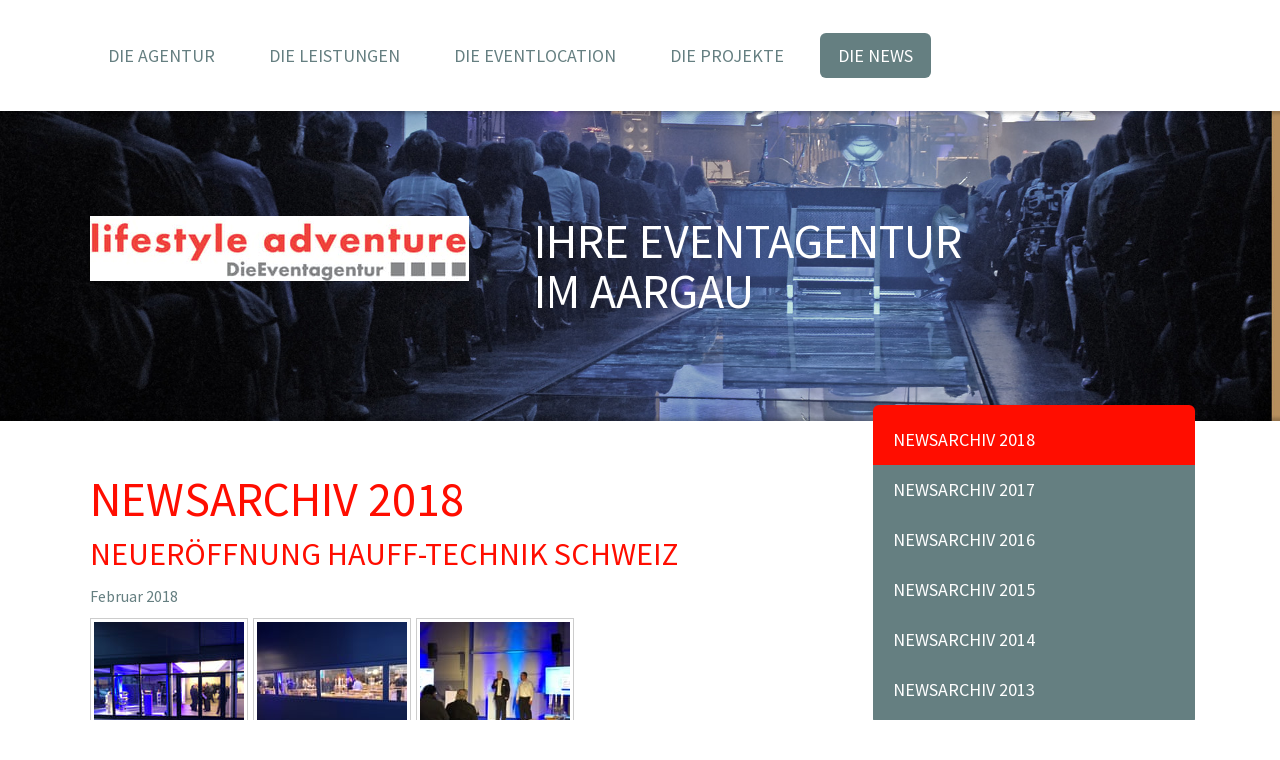

--- FILE ---
content_type: text/html; charset=UTF-8
request_url: https://www.lae.ch/die-news/newsarchiv-2018/
body_size: 9710
content:
<!DOCTYPE html>
<html lang="de-DE"><head>
    <meta charset="utf-8"/>
    <link rel="dns-prefetch preconnect" href="https://u.jimcdn.com/" crossorigin="anonymous"/>
<link rel="dns-prefetch preconnect" href="https://assets.jimstatic.com/" crossorigin="anonymous"/>
<link rel="dns-prefetch preconnect" href="https://image.jimcdn.com" crossorigin="anonymous"/>
<link rel="dns-prefetch preconnect" href="https://fonts.jimstatic.com" crossorigin="anonymous"/>
<meta name="viewport" content="width=device-width, initial-scale=1"/>
<meta http-equiv="X-UA-Compatible" content="IE=edge"/>
<meta name="description" content=""/>
<meta name="robots" content="index, follow, archive"/>
<meta property="st:section" content=""/>
<meta name="generator" content="Jimdo Creator"/>
<meta name="twitter:title" content="Newsarchiv 2018"/>
<meta name="twitter:description" content="Februar 2018"/>
<meta name="twitter:card" content="summary_large_image"/>
<meta property="og:url" content="http://www.lae.ch/die-news/newsarchiv-2018/"/>
<meta property="og:title" content="Newsarchiv 2018"/>
<meta property="og:description" content="Februar 2018"/>
<meta property="og:type" content="website"/>
<meta property="og:locale" content="de_DE"/>
<meta property="og:site_name" content="Lifestyle adventure die Eventagentur"/>
<meta name="twitter:image" content="https://image.jimcdn.com/cdn-cgi/image/width=4096%2Cheight=4096%2Cfit=contain%2Cformat=jpg%2C/app/cms/storage/image/path/sca0e293ec63f2411/image/i3a6fc73652f1962e/version/1519812908/image.jpg"/>
<meta property="og:image" content="https://image.jimcdn.com/cdn-cgi/image/width=4096%2Cheight=4096%2Cfit=contain%2Cformat=jpg%2C/app/cms/storage/image/path/sca0e293ec63f2411/image/i3a6fc73652f1962e/version/1519812908/image.jpg"/>
<meta property="og:image:width" content="2048"/>
<meta property="og:image:height" content="1536"/>
<meta property="og:image:secure_url" content="https://image.jimcdn.com/cdn-cgi/image/width=4096%2Cheight=4096%2Cfit=contain%2Cformat=jpg%2C/app/cms/storage/image/path/sca0e293ec63f2411/image/i3a6fc73652f1962e/version/1519812908/image.jpg"/><title>Newsarchiv 2018 - Lifestyle adventure die Eventagentur</title>
<link rel="shortcut icon" href="https://u.jimcdn.com/cms/o/sca0e293ec63f2411/img/favicon.ico?t=1383833697"/>
    
<link rel="canonical" href="https://www.lae.ch/die-news/newsarchiv-2018/"/>

        <script src="https://assets.jimstatic.com/ckies.js.7c38a5f4f8d944ade39b.js"></script>

        <script src="https://assets.jimstatic.com/cookieControl.js.b05bf5f4339fa83b8e79.js"></script>
    <script>window.CookieControlSet.setToOff();</script>

    <style>html,body{margin:0}.hidden{display:none}.n{padding:5px}#cc-website-title a {text-decoration: none}.cc-m-image-align-1{text-align:left}.cc-m-image-align-2{text-align:right}.cc-m-image-align-3{text-align:center}</style>

        <link href="https://u.jimcdn.com/cms/o/sca0e293ec63f2411/layout/dm_893b2bac96575c9642dbd0ec00eb7752/css/layout.css?t=1577095993" rel="stylesheet" type="text/css" id="jimdo_layout_css"/>
<script>     /* <![CDATA[ */     /*!  loadCss [c]2014 @scottjehl, Filament Group, Inc.  Licensed MIT */     window.loadCSS = window.loadCss = function(e,n,t){var r,l=window.document,a=l.createElement("link");if(n)r=n;else{var i=(l.body||l.getElementsByTagName("head")[0]).childNodes;r=i[i.length-1]}var o=l.styleSheets;a.rel="stylesheet",a.href=e,a.media="only x",r.parentNode.insertBefore(a,n?r:r.nextSibling);var d=function(e){for(var n=a.href,t=o.length;t--;)if(o[t].href===n)return e.call(a);setTimeout(function(){d(e)})};return a.onloadcssdefined=d,d(function(){a.media=t||"all"}),a};     window.onloadCSS = function(n,o){n.onload=function(){n.onload=null,o&&o.call(n)},"isApplicationInstalled"in navigator&&"onloadcssdefined"in n&&n.onloadcssdefined(o)}     /* ]]> */ </script>     <script>
// <![CDATA[
onloadCSS(loadCss('https://assets.jimstatic.com/web.css.94de3f8b8fc5f64b610bc35fcd864f2a.css') , function() {
    this.id = 'jimdo_web_css';
});
// ]]>
</script>
<link href="https://assets.jimstatic.com/web.css.94de3f8b8fc5f64b610bc35fcd864f2a.css" rel="preload" as="style"/>
<noscript>
<link href="https://assets.jimstatic.com/web.css.94de3f8b8fc5f64b610bc35fcd864f2a.css" rel="stylesheet"/>
</noscript>
    <script>
    //<![CDATA[
        var jimdoData = {"isTestserver":false,"isLcJimdoCom":false,"isJimdoHelpCenter":false,"isProtectedPage":false,"cstok":"","cacheJsKey":"eb4c932991e4eaf741d3c68fe0b16534c237a641","cacheCssKey":"eb4c932991e4eaf741d3c68fe0b16534c237a641","cdnUrl":"https:\/\/assets.jimstatic.com\/","minUrl":"https:\/\/assets.jimstatic.com\/app\/cdn\/min\/file\/","authUrl":"https:\/\/a.jimdo.com\/","webPath":"https:\/\/www.lae.ch\/","appUrl":"https:\/\/a.jimdo.com\/","cmsLanguage":"de_DE","isFreePackage":false,"mobile":false,"isDevkitTemplateUsed":true,"isTemplateResponsive":true,"websiteId":"sca0e293ec63f2411","pageId":2219467699,"packageId":3,"shop":{"deliveryTimeTexts":{"1":"1 - 3 Tage Lieferzeit","2":"3 - 5 Tage Lieferzeit","3":"5 - 8 Tage Lieferzeit"},"checkoutButtonText":"Zur Kasse","isReady":false,"currencyFormat":{"pattern":"\u00a4 #,##0.00;\u00a4-#,##0.00","convertedPattern":"$ #,##0.00","symbols":{"GROUPING_SEPARATOR":" ","DECIMAL_SEPARATOR":".","CURRENCY_SYMBOL":"CHF"}},"currencyLocale":"de_CH"},"tr":{"gmap":{"searchNotFound":"Die angegebene Adresse konnte nicht gefunden werden.","routeNotFound":"Die Anfahrtsroute konnte nicht berechnet werden. M\u00f6gliche Gr\u00fcnde: Die Startadresse ist zu ungenau oder zu weit von der Zieladresse entfernt."},"shop":{"checkoutSubmit":{"next":"N\u00e4chster Schritt","wait":"Bitte warten"},"paypalError":"Da ist leider etwas schiefgelaufen. Bitte versuche es erneut!","cartBar":"Zum Warenkorb","maintenance":"Dieser Shop ist vor\u00fcbergehend leider nicht erreichbar. Bitte probieren Sie es sp\u00e4ter noch einmal.","addToCartOverlay":{"productInsertedText":"Der Artikel wurde dem Warenkorb hinzugef\u00fcgt.","continueShoppingText":"Weiter einkaufen","reloadPageText":"neu laden"},"notReadyText":"Dieser Shop ist noch nicht vollst\u00e4ndig eingerichtet.","numLeftText":"Mehr als {:num} Exemplare dieses Artikels sind z.Z. leider nicht verf\u00fcgbar.","oneLeftText":"Es ist leider nur noch ein Exemplar dieses Artikels verf\u00fcgbar."},"common":{"timeout":"Es ist ein Fehler aufgetreten. Die von dir ausgew\u00e4hlte Aktion wurde abgebrochen. Bitte versuche es in ein paar Minuten erneut."},"form":{"badRequest":"Es ist ein Fehler aufgetreten: Die Eingaben konnten leider nicht \u00fcbermittelt werden. Bitte versuche es sp\u00e4ter noch einmal!"}},"jQuery":"jimdoGen002","isJimdoMobileApp":false,"bgConfig":{"id":90269699,"type":"slideshow","options":{"fixed":true,"speed":50},"images":[{"id":8159824399,"url":"https:\/\/image.jimcdn.com\/cdn-cgi\/image\/\/app\/cms\/storage\/image\/path\/sca0e293ec63f2411\/backgroundarea\/i2eac6c2903f7b532\/version\/1577096131\/image.jpg","altText":""},{"id":8159824499,"url":"https:\/\/image.jimcdn.com\/cdn-cgi\/image\/\/app\/cms\/storage\/image\/path\/sca0e293ec63f2411\/backgroundarea\/ib37424ce1a42b70d\/version\/1577096131\/image.jpg","altText":""},{"id":8159824599,"url":"https:\/\/image.jimcdn.com\/cdn-cgi\/image\/\/app\/cms\/storage\/image\/path\/sca0e293ec63f2411\/backgroundarea\/if6489bf2b7a026a4\/version\/1577096131\/image.jpg","altText":""},{"id":8159824699,"url":"https:\/\/image.jimcdn.com\/cdn-cgi\/image\/\/app\/cms\/storage\/image\/path\/sca0e293ec63f2411\/backgroundarea\/ic81f34bc62eb39f0\/version\/1577096131\/image.jpg","altText":""},{"id":8159824799,"url":"https:\/\/image.jimcdn.com\/cdn-cgi\/image\/\/app\/cms\/storage\/image\/path\/sca0e293ec63f2411\/backgroundarea\/i9fd181ebee8fd3da\/version\/1577096131\/image.jpg","altText":""},{"id":8159824899,"url":"https:\/\/image.jimcdn.com\/cdn-cgi\/image\/\/app\/cms\/storage\/image\/path\/sca0e293ec63f2411\/backgroundarea\/ie08e514ae8a76fca\/version\/1577096132\/image.jpg","altText":""},{"id":8159824999,"url":"https:\/\/image.jimcdn.com\/cdn-cgi\/image\/\/app\/cms\/storage\/image\/path\/sca0e293ec63f2411\/backgroundarea\/ic86ee5382eccac99\/version\/1577096132\/image.jpg","altText":""},{"id":8159825099,"url":"https:\/\/image.jimcdn.com\/cdn-cgi\/image\/\/app\/cms\/storage\/image\/path\/sca0e293ec63f2411\/backgroundarea\/i1af2f9d8cbf1f3cc\/version\/1577096132\/image.jpg","altText":""},{"id":8159825199,"url":"https:\/\/image.jimcdn.com\/cdn-cgi\/image\/\/app\/cms\/storage\/image\/path\/sca0e293ec63f2411\/backgroundarea\/icd5afdae41b84214\/version\/1577096132\/image.jpg","altText":""},{"id":8159825299,"url":"https:\/\/image.jimcdn.com\/cdn-cgi\/image\/\/app\/cms\/storage\/image\/path\/sca0e293ec63f2411\/backgroundarea\/i3e93c2c07ac677fc\/version\/1577096132\/image.jpg","altText":""},{"id":8159825399,"url":"https:\/\/image.jimcdn.com\/cdn-cgi\/image\/\/app\/cms\/storage\/image\/path\/sca0e293ec63f2411\/backgroundarea\/ie6b87b1a94b6f65f\/version\/1577096133\/image.jpg","altText":""},{"id":8159825499,"url":"https:\/\/image.jimcdn.com\/cdn-cgi\/image\/\/app\/cms\/storage\/image\/path\/sca0e293ec63f2411\/backgroundarea\/i9ff1afb1e8e05aa3\/version\/1577096133\/image.jpg","altText":""},{"id":8159825599,"url":"https:\/\/image.jimcdn.com\/cdn-cgi\/image\/\/app\/cms\/storage\/image\/path\/sca0e293ec63f2411\/backgroundarea\/ie246e76beaa374e7\/version\/1577096133\/image.jpg","altText":""},{"id":8159825699,"url":"https:\/\/image.jimcdn.com\/cdn-cgi\/image\/\/app\/cms\/storage\/image\/path\/sca0e293ec63f2411\/backgroundarea\/if141014e82c37185\/version\/1577096133\/image.jpg","altText":""},{"id":8159825799,"url":"https:\/\/image.jimcdn.com\/cdn-cgi\/image\/\/app\/cms\/storage\/image\/path\/sca0e293ec63f2411\/backgroundarea\/i238c34c711da2172\/version\/1577096133\/image.jpg","altText":""}]},"bgFullscreen":null,"responsiveBreakpointLandscape":767,"responsiveBreakpointPortrait":480,"copyableHeadlineLinks":false,"tocGeneration":false,"googlemapsConsoleKey":false,"loggingForAnalytics":false,"loggingForPredefinedPages":false,"isFacebookPixelIdEnabled":false,"userAccountId":"38977b43-2207-4449-af1a-ca65c550fc55"};
    // ]]>
</script>

     <script> (function(window) { 'use strict'; var regBuff = window.__regModuleBuffer = []; var regModuleBuffer = function() { var args = [].slice.call(arguments); regBuff.push(args); }; if (!window.regModule) { window.regModule = regModuleBuffer; } })(window); </script>
    <script src="https://assets.jimstatic.com/web.js.58bdb3da3da85b5697c0.js" async="true"></script>
    <script src="https://assets.jimstatic.com/at.js.62588d64be2115a866ce.js"></script>
    
</head>

<body class="body cc-page j-m-gallery-styles j-m-video-styles j-m-hr-styles j-m-header-styles j-m-text-styles j-m-emotionheader-styles j-m-htmlCode-styles j-m-rss-styles j-m-form-styles j-m-table-styles j-m-textWithImage-styles j-m-downloadDocument-styles j-m-imageSubtitle-styles j-m-flickr-styles j-m-googlemaps-styles j-m-blogSelection-styles j-m-comment-styles j-m-jimdo-styles j-m-profile-styles j-m-guestbook-styles j-m-promotion-styles j-m-twitter-styles j-m-hgrid-styles j-m-shoppingcart-styles j-m-catalog-styles j-m-product-styles-disabled j-m-facebook-styles j-m-sharebuttons-styles j-m-formnew-styles-disabled j-m-callToAction-styles j-m-turbo-styles j-m-spacing-styles j-m-googleplus-styles j-m-dummy-styles j-m-search-styles j-m-booking-styles j-m-socialprofiles-styles j-footer-styles cc-pagemode-default cc-content-parent" id="page-2219467699">

<div id="cc-inner" class="cc-content-parent">

  <!-- _mobile-navigation.sass -->
  <input type="checkbox" id="jtpl-mobile-navigation__checkbox" class="jtpl-mobile-navigation__checkbox"/><!-- END _mobile-navigation.sass --><!-- _main.sass --><div class="jtpl-main cc-content-parent">

    <!-- _background-area.sass -->
    <div class="jtpl-background-area" background-area="fullscreen"></div>
    <!-- END _background-area.sass -->

    <!-- _mobile-navigation.sass -->
    <nav class="jtpl-mobile-navigation"><label for="jtpl-mobile-navigation__checkbox" class="jtpl-mobile-navigation__label">
        <span class="jtpl-mobile-navigation__borders"></span>
      </label>
      <nav class="jtpl-mobile-navigation__inner navigation-colors"><div data-container="navigation"><div class="j-nav-variant-nested"><ul class="cc-nav-level-0 j-nav-level-0"><li id="cc-nav-view-1788632699" class="jmd-nav__list-item-0 j-nav-has-children"><a href="/" data-link-title="Die Agentur">Die Agentur</a><span data-navi-toggle="cc-nav-view-1788632699" class="jmd-nav__toggle-button"></span><ul class="cc-nav-level-1 j-nav-level-1"><li id="cc-nav-view-1788675499" class="jmd-nav__list-item-1"><a href="/die-agentur/profil/" data-link-title="Profil">Profil</a></li><li id="cc-nav-view-1788676499" class="jmd-nav__list-item-1"><a href="/die-agentur/team/" data-link-title="Team">Team</a></li><li id="cc-nav-view-1788679099" class="jmd-nav__list-item-1"><a href="/die-agentur/kontakt/" data-link-title="Kontakt">Kontakt</a></li><li id="cc-nav-view-1788677099" class="jmd-nav__list-item-1"><a href="/die-agentur/partner/" data-link-title="Partner">Partner</a></li></ul></li><li id="cc-nav-view-1794306899" class="jmd-nav__list-item-0 j-nav-has-children"><a href="/die-leistungen/" data-link-title="Die Leistungen">Die Leistungen</a><span data-navi-toggle="cc-nav-view-1794306899" class="jmd-nav__toggle-button"></span><ul class="cc-nav-level-1 j-nav-level-1"><li id="cc-nav-view-1794295299" class="jmd-nav__list-item-1"><a href="/die-leistungen/events/" data-link-title="Events">Events</a></li><li id="cc-nav-view-1794295499" class="jmd-nav__list-item-1"><a href="/die-leistungen/messen/" data-link-title="Messen">Messen</a></li><li id="cc-nav-view-1794466399" class="jmd-nav__list-item-1"><a href="/die-leistungen/raiffeisen/" data-link-title="Raiffeisen">Raiffeisen</a></li></ul></li><li id="cc-nav-view-1788677499" class="jmd-nav__list-item-0"><a href="/die-eventlocation/" data-link-title="Die Eventlocation">Die Eventlocation</a></li><li id="cc-nav-view-1788632899" class="jmd-nav__list-item-0 j-nav-has-children"><a href="/die-projekte/" data-link-title="Die Projekte">Die Projekte</a><span data-navi-toggle="cc-nav-view-1788632899" class="jmd-nav__toggle-button"></span><ul class="cc-nav-level-1 j-nav-level-1"><li id="cc-nav-view-1788677999" class="jmd-nav__list-item-1"><a href="/die-projekte/show-cases/" data-link-title="Show Cases">Show Cases</a></li><li id="cc-nav-view-1788678699" class="jmd-nav__list-item-1 j-nav-has-children"><a href="/die-projekte/impressionen/" data-link-title="Impressionen">Impressionen</a><span data-navi-toggle="cc-nav-view-1788678699" class="jmd-nav__toggle-button"></span><ul class="cc-nav-level-2 j-nav-level-2"><li id="cc-nav-view-1792775099" class="jmd-nav__list-item-2"><a href="/die-projekte/impressionen/archiv-gv/" data-link-title="Archiv GV">Archiv GV</a></li><li id="cc-nav-view-1792784399" class="jmd-nav__list-item-2"><a href="/die-projekte/impressionen/archiv-jubis/" data-link-title="Archiv Jubis">Archiv Jubis</a></li><li id="cc-nav-view-1793378899" class="jmd-nav__list-item-2"><a href="/die-projekte/impressionen/archiv-messe-präs/" data-link-title="Archiv Messe &amp; Präs">Archiv Messe &amp; Präs</a></li><li id="cc-nav-view-1793378999" class="jmd-nav__list-item-2"><a href="/die-projekte/impressionen/archiv-ma-events/" data-link-title="Archiv MA Events">Archiv MA Events</a></li><li id="cc-nav-view-1793379499" class="jmd-nav__list-item-2"><a href="/die-projekte/impressionen/archiv-videoproduktion/" data-link-title="Archiv Videoproduktion">Archiv Videoproduktion</a></li><li id="cc-nav-view-1793379599" class="jmd-nav__list-item-2"><a href="/die-projekte/impressionen/archiv-weitere-events/" data-link-title="Archiv Weitere Events">Archiv Weitere Events</a></li></ul></li><li id="cc-nav-view-1788678899" class="jmd-nav__list-item-1"><a href="/die-projekte/filme/" data-link-title="Filme">Filme</a></li></ul></li><li id="cc-nav-view-1788684599" class="jmd-nav__list-item-0 j-nav-has-children cc-nav-parent j-nav-parent jmd-nav__item--parent"><a href="/die-news/" data-link-title="Die News">Die News</a><span data-navi-toggle="cc-nav-view-1788684599" class="jmd-nav__toggle-button"></span><ul class="cc-nav-level-1 j-nav-level-1"><li id="cc-nav-view-2219467699" class="jmd-nav__list-item-1 cc-nav-current j-nav-current jmd-nav__item--current"><a href="/die-news/newsarchiv-2018/" data-link-title="Newsarchiv 2018" class="cc-nav-current j-nav-current jmd-nav__link--current">Newsarchiv 2018</a></li><li id="cc-nav-view-2187592999" class="jmd-nav__list-item-1"><a href="/die-news/newsarchiv-2017/" data-link-title="Newsarchiv 2017">Newsarchiv 2017</a></li><li id="cc-nav-view-2086865299" class="jmd-nav__list-item-1"><a href="/die-news/newsarchiv-2016/" data-link-title="Newsarchiv 2016">Newsarchiv 2016</a></li><li id="cc-nav-view-2006443299" class="jmd-nav__list-item-1"><a href="/die-news/newsarchiv-2015/" data-link-title="Newsarchiv 2015">Newsarchiv 2015</a></li><li id="cc-nav-view-1854502399" class="jmd-nav__list-item-1"><a href="/die-news/newsarchiv-2014/" data-link-title="Newsarchiv 2014">Newsarchiv 2014</a></li><li id="cc-nav-view-1792438899" class="jmd-nav__list-item-1"><a href="/die-news/newsarchiv-2013/" data-link-title="Newsarchiv 2013">Newsarchiv 2013</a></li></ul></li></ul></div></div>
      </nav></nav><!-- END _mobile-navigation.sass --><!-- _cart.sass --><div class="jtpl-cart">
      
    </div>
    <!-- END _cart.sass -->

    <!-- _header.sass -->
    <div class="jtpl-header--image" background-area-default="" background-area="stripe">

      <!-- _navigation.sass -->
      <div class="jtpl-navigation navigation-colors navigation-alignment">
        <nav class="jtpl-navigation__inner"><div data-container="navigation"><div class="j-nav-variant-nested"><ul class="cc-nav-level-0 j-nav-level-0"><li id="cc-nav-view-1788632699" class="jmd-nav__list-item-0 j-nav-has-children"><a href="/" data-link-title="Die Agentur">Die Agentur</a><span data-navi-toggle="cc-nav-view-1788632699" class="jmd-nav__toggle-button"></span></li><li id="cc-nav-view-1794306899" class="jmd-nav__list-item-0 j-nav-has-children"><a href="/die-leistungen/" data-link-title="Die Leistungen">Die Leistungen</a><span data-navi-toggle="cc-nav-view-1794306899" class="jmd-nav__toggle-button"></span></li><li id="cc-nav-view-1788677499" class="jmd-nav__list-item-0"><a href="/die-eventlocation/" data-link-title="Die Eventlocation">Die Eventlocation</a></li><li id="cc-nav-view-1788632899" class="jmd-nav__list-item-0 j-nav-has-children"><a href="/die-projekte/" data-link-title="Die Projekte">Die Projekte</a><span data-navi-toggle="cc-nav-view-1788632899" class="jmd-nav__toggle-button"></span></li><li id="cc-nav-view-1788684599" class="jmd-nav__list-item-0 j-nav-has-children cc-nav-parent j-nav-parent jmd-nav__item--parent"><a href="/die-news/" data-link-title="Die News">Die News</a><span data-navi-toggle="cc-nav-view-1788684599" class="jmd-nav__toggle-button"></span></li></ul></div></div>
        </nav>
</div>
      <!-- END _navigation.sass -->

      <div class="jtpl-header">
        <div class="jtpl-header__inner">
          <div class="jtpl-logo">
            <div id="cc-website-logo" class="cc-single-module-element"><div id="cc-m-10485389699" class="j-module n j-imageSubtitle"><div class="cc-m-image-container"><figure class="cc-imagewrapper cc-m-image-align-1">
<a href="https://www.lae.ch/" target="_self"><img srcset="https://image.jimcdn.com/cdn-cgi/image/width=320%2Cheight=10000%2Cfit=contain%2Cformat=jpg%2C/app/cms/storage/image/path/sca0e293ec63f2411/image/ide6e774fffa5a282/version/1577095273/image.jpg 320w, https://image.jimcdn.com/cdn-cgi/image/width=379%2Cheight=10000%2Cfit=contain%2Cformat=jpg%2C/app/cms/storage/image/path/sca0e293ec63f2411/image/ide6e774fffa5a282/version/1577095273/image.jpg 379w, https://image.jimcdn.com/cdn-cgi/image/width=640%2Cheight=10000%2Cfit=contain%2Cformat=jpg%2C/app/cms/storage/image/path/sca0e293ec63f2411/image/ide6e774fffa5a282/version/1577095273/image.jpg 640w, https://image.jimcdn.com/cdn-cgi/image//app/cms/storage/image/path/sca0e293ec63f2411/image/ide6e774fffa5a282/version/1577095273/image.jpg 653w" sizes="(min-width: 379px) 379px, 100vw" id="cc-m-imagesubtitle-image-10485389699" src="https://image.jimcdn.com/cdn-cgi/image/width=379%2Cheight=10000%2Cfit=contain%2Cformat=jpg%2C/app/cms/storage/image/path/sca0e293ec63f2411/image/ide6e774fffa5a282/version/1577095273/image.jpg" alt="Lifestyle adventure die Eventagentur" class="" data-src-width="653" data-src-height="112" data-src="https://image.jimcdn.com/cdn-cgi/image/width=379%2Cheight=10000%2Cfit=contain%2Cformat=jpg%2C/app/cms/storage/image/path/sca0e293ec63f2411/image/ide6e774fffa5a282/version/1577095273/image.jpg" data-image-id="6924071399"/></a>    

</figure>
</div>
<div class="cc-clear"></div>
<script id="cc-m-reg-10485389699">// <![CDATA[

    window.regModule("module_imageSubtitle", {"data":{"imageExists":true,"hyperlink":"","hyperlink_target":"","hyperlinkAsString":"","pinterest":"0","id":10485389699,"widthEqualsContent":"0","resizeWidth":"379","resizeHeight":66},"id":10485389699});
// ]]>
</script></div></div>
          </div>
          <div class="jtpl-title">
            <div id="cc-website-title" class="cc-single-module-element"><div id="cc-m-10485389799" class="j-module n j-header"><a href="https://www.lae.ch/"><span class="cc-within-single-module-element j-website-title-content" id="cc-m-header-10485389799">Ihre Eventagentur <br/>IM AARGAU</span></a></div></div>
          </div>
        </div>
      </div>
      <!-- END _header.sass -->

    </div>


    <div class="jtpl-section-main content-options cc-content-parent">
      <div class="jtpl-section-main__inner cc-content-parent">

        <!-- _navigation.sass -->
        <nav class="jtpl-subnavigation subnavigation-colors"><div data-container="navigation"><div class="j-nav-variant-nested"><ul class="cc-nav-level-1 j-nav-level-1"><li id="cc-nav-view-2219467699" class="jmd-nav__list-item-1 cc-nav-current j-nav-current jmd-nav__item--current"><a href="/die-news/newsarchiv-2018/" data-link-title="Newsarchiv 2018" class="cc-nav-current j-nav-current jmd-nav__link--current">Newsarchiv 2018</a></li><li id="cc-nav-view-2187592999" class="jmd-nav__list-item-1"><a href="/die-news/newsarchiv-2017/" data-link-title="Newsarchiv 2017">Newsarchiv 2017</a></li><li id="cc-nav-view-2086865299" class="jmd-nav__list-item-1"><a href="/die-news/newsarchiv-2016/" data-link-title="Newsarchiv 2016">Newsarchiv 2016</a></li><li id="cc-nav-view-2006443299" class="jmd-nav__list-item-1"><a href="/die-news/newsarchiv-2015/" data-link-title="Newsarchiv 2015">Newsarchiv 2015</a></li><li id="cc-nav-view-1854502399" class="jmd-nav__list-item-1"><a href="/die-news/newsarchiv-2014/" data-link-title="Newsarchiv 2014">Newsarchiv 2014</a></li><li id="cc-nav-view-1792438899" class="jmd-nav__list-item-1"><a href="/die-news/newsarchiv-2013/" data-link-title="Newsarchiv 2013">Newsarchiv 2013</a></li></ul></div></div>
        </nav><!-- END _navigation.sass --><!-- _content.sass --><div class="jtpl-content cc-content-parent">
          <div id="content_area" data-container="content"><div id="content_start"></div>
        
        <div id="cc-matrix-3220680399"><div id="cc-m-12289226399" class="j-module n j-header "><h1 class="" id="cc-m-header-12289226399">Newsarchiv 2018</h1></div><div id="cc-m-12062504399" class="j-module n j-header "><h2 class="" id="cc-m-header-12062504399">Neueröffnung Hauff-Technik Schweiz</h2></div><div id="cc-m-12062504499" class="j-module n j-text "><p>
    Februar 2018
</p></div><div id="cc-m-11943953599" class="j-module n j-gallery "><div class="cc-m-gallery-container ccgalerie clearover" id="cc-m-gallery-11943953599">
            <div class="thumb_sq1" id="gallery_thumb_7820878299" style="width:158px; height:158px;">
            <div>
                
                <a rel="lightbox[11943953599]" href="javascript:" data-href="https://image.jimcdn.com/cdn-cgi/image//app/cms/storage/image/path/sca0e293ec63f2411/image/i3a6fc73652f1962e/version/1519812908/image.jpg" data-title=""><img src="https://image.jimcdn.com/cdn-cgi/image/width=150%2Cheight=150%2Cfit=crop%2Cformat=jpg%2C/app/cms/storage/image/path/sca0e293ec63f2411/image/i3a6fc73652f1962e/version/1519812908/image.jpg" data-orig-width="2048" data-orig-height="1536" alt="" data-subtitle=""/></a>            </div>
        </div>
            <div class="thumb_sq1" id="gallery_thumb_7820879799" style="width:158px; height:158px;">
            <div>
                
                <a rel="lightbox[11943953599]" href="javascript:" data-href="https://image.jimcdn.com/cdn-cgi/image//app/cms/storage/image/path/sca0e293ec63f2411/image/i11824ac153ffd751/version/1519812908/image.jpg" data-title=""><img src="https://image.jimcdn.com/cdn-cgi/image/width=150%2Cheight=150%2Cfit=crop%2Cformat=jpg%2C/app/cms/storage/image/path/sca0e293ec63f2411/image/i11824ac153ffd751/version/1519812908/image.jpg" data-orig-width="2048" data-orig-height="1536" alt="" data-subtitle=""/></a>            </div>
        </div>
            <div class="thumb_sq1" id="gallery_thumb_7820879999" style="width:158px; height:158px;">
            <div>
                
                <a rel="lightbox[11943953599]" href="javascript:" data-href="https://image.jimcdn.com/cdn-cgi/image//app/cms/storage/image/path/sca0e293ec63f2411/image/ibd97062a132c4f6d/version/1519812908/image.jpg" data-title=""><img src="https://image.jimcdn.com/cdn-cgi/image/width=150%2Cheight=150%2Cfit=crop%2Cformat=jpg%2C/app/cms/storage/image/path/sca0e293ec63f2411/image/ibd97062a132c4f6d/version/1519812908/image.jpg" data-orig-width="2048" data-orig-height="1536" alt="" data-subtitle=""/></a>            </div>
        </div>
    </div>
<script id="cc-m-reg-11943953599">// <![CDATA[

    window.regModule("module_gallery", {"view":"1","countImages":3,"variant":"default","selector":"#cc-m-gallery-11943953599","imageCount":3,"enlargeable":"1","multiUpload":true,"autostart":1,"pause":"4","showSliderThumbnails":1,"coolSize":"2","coolPadding":"3","stackCount":"3","stackPadding":"3","options":{"pinterest":"0"},"id":11943953599});
// ]]>
</script></div><div id="cc-m-12062504799" class="j-module n j-text "><p>
    Mit der Gründung der Hauff-Technik Swiss AG baut das im deutschen Hermaringen ansässige Unternehmen Hauff-Technik GmbH &amp; Co. KG seine Präsenz im internationalen Umfeld weiter aus. 
</p>

<p>
     
</p>

<p>
    Lifestyle adventure war verantwortlich für das Gesamtkonzept, Inszenierung, Ablauf sowie Raumgestaltung der Industriehalle. 
</p></div><div id="cc-m-12289236699" class="j-module n j-hr ">    <hr/>
</div><div id="cc-m-11943961599" class="j-module n j-header "><h2 class="" id="cc-m-header-11943961599">Kick-off Regent</h2></div><div id="cc-m-11943950499" class="j-module n j-text "><p>
    Januar 2018
</p></div><div id="cc-m-11943965199" class="j-module n j-gallery "><div class="cc-m-gallery-container ccgalerie clearover" id="cc-m-gallery-11943965199">
            <div class="thumb_sq1" id="gallery_thumb_7820884999" style="width:158px; height:158px;">
            <div>
                
                <a rel="lightbox[11943965199]" href="javascript:" data-href="https://image.jimcdn.com/cdn-cgi/image//app/cms/storage/image/path/sca0e293ec63f2411/image/ie989ccef86c1fd85/version/1519813343/image.jpg" data-title=""><img src="https://image.jimcdn.com/cdn-cgi/image/width=150%2Cheight=150%2Cfit=crop%2Cformat=jpg%2C/app/cms/storage/image/path/sca0e293ec63f2411/image/ie989ccef86c1fd85/version/1519813343/image.jpg" data-orig-width="2016" data-orig-height="1512" alt="" data-subtitle=""/></a>            </div>
        </div>
            <div class="thumb_sq1" id="gallery_thumb_7820885199" style="width:158px; height:158px;">
            <div>
                
                <a rel="lightbox[11943965199]" href="javascript:" data-href="https://image.jimcdn.com/cdn-cgi/image//app/cms/storage/image/path/sca0e293ec63f2411/image/ia3c03742212e48b7/version/1519813343/image.jpg" data-title=""><img src="https://image.jimcdn.com/cdn-cgi/image/width=150%2Cheight=150%2Cfit=crop%2Cformat=jpg%2C/app/cms/storage/image/path/sca0e293ec63f2411/image/ia3c03742212e48b7/version/1519813343/image.jpg" data-orig-width="2016" data-orig-height="1512" alt="" data-subtitle=""/></a>            </div>
        </div>
    </div>
<script id="cc-m-reg-11943965199">// <![CDATA[

    window.regModule("module_gallery", {"view":"1","countImages":2,"variant":"default","selector":"#cc-m-gallery-11943965199","imageCount":2,"enlargeable":"1","multiUpload":true,"autostart":1,"pause":"4","showSliderThumbnails":1,"coolSize":"2","coolPadding":"3","stackCount":"3","stackPadding":"3","options":{"pinterest":"0"},"id":11943965199});
// ]]>
</script></div><div id="cc-m-11943964199" class="j-module n j-text "><p>
    Regent Beleuchtungskörper startet mit einer tollen und intensiver Mischung aus Work-Shop und Leisure in das neue Jahr.
</p>

<p>
     
</p>

<p>
    Lifestyle adventure war verantwortlich für den Ablauf, Leisure Programm und Raumdesign.
</p></div><div id="cc-m-11853720399" class="j-module n j-hr ">    <hr/>
</div><div id="cc-m-11943949899" class="j-module n j-header "><h2 class="" id="cc-m-header-11943949899">88 Jahre Jubiläum Hubschmid</h2></div><div id="cc-m-11943961699" class="j-module n j-text "><p>
    Juni 2018
</p></div><div id="cc-m-12062504699" class="j-module n j-gallery "><div class="cc-m-gallery-container ccgalerie clearover" id="cc-m-gallery-12062504699">
            <div class="thumb_sq1" id="gallery_thumb_7897318999" style="width:158px; height:158px;">
            <div>
                
                <a rel="lightbox[12062504699]" href="javascript:" data-href="https://image.jimcdn.com/cdn-cgi/image/width=2048%2Cheight=2048%2Cfit=contain%2Cformat=jpg%2C/app/cms/storage/image/path/sca0e293ec63f2411/image/i3b2bff5c1cfa530f/version/1530798280/image.jpg" data-title=""><img src="https://image.jimcdn.com/cdn-cgi/image/width=150%2Cheight=150%2Cfit=crop%2Cformat=jpg%2C/app/cms/storage/image/path/sca0e293ec63f2411/image/i3b2bff5c1cfa530f/version/1530798280/image.jpg" data-orig-width="2048" data-orig-height="1536" alt="" data-subtitle=""/></a>            </div>
        </div>
            <div class="thumb_sq1" id="gallery_thumb_7897319499" style="width:158px; height:158px;">
            <div>
                
                <a rel="lightbox[12062504699]" href="javascript:" data-href="https://image.jimcdn.com/cdn-cgi/image/width=2048%2Cheight=2048%2Cfit=contain%2Cformat=jpg%2C/app/cms/storage/image/path/sca0e293ec63f2411/image/icd87c43fb38ea0f6/version/1530798280/image.jpg" data-title=""><img src="https://image.jimcdn.com/cdn-cgi/image/width=150%2Cheight=150%2Cfit=crop%2Cformat=jpg%2C/app/cms/storage/image/path/sca0e293ec63f2411/image/icd87c43fb38ea0f6/version/1530798280/image.jpg" data-orig-width="2048" data-orig-height="1536" alt="" data-subtitle=""/></a>            </div>
        </div>
            <div class="thumb_sq1" id="gallery_thumb_7897318399" style="width:158px; height:158px;">
            <div>
                
                <a rel="lightbox[12062504699]" href="javascript:" data-href="https://image.jimcdn.com/cdn-cgi/image/width=2048%2Cheight=2048%2Cfit=contain%2Cformat=jpg%2C/app/cms/storage/image/path/sca0e293ec63f2411/image/i9da4aaa2a954b610/version/1530798271/image.jpg" data-title=""><img src="https://image.jimcdn.com/cdn-cgi/image/width=150%2Cheight=150%2Cfit=crop%2Cformat=jpg%2C/app/cms/storage/image/path/sca0e293ec63f2411/image/i9da4aaa2a954b610/version/1530798271/image.jpg" data-orig-width="2048" data-orig-height="1152" alt="" data-subtitle=""/></a>            </div>
        </div>
    </div>
<script id="cc-m-reg-12062504699">// <![CDATA[

    window.regModule("module_gallery", {"view":"1","countImages":3,"variant":"default","selector":"#cc-m-gallery-12062504699","imageCount":3,"enlargeable":"1","multiUpload":true,"autostart":1,"pause":"4","showSliderThumbnails":1,"coolSize":"2","coolPadding":"3","stackCount":"3","stackPadding":"3","options":{"pinterest":"0"},"id":12062504699});
// ]]>
</script></div><div id="cc-m-11943950699" class="j-module n j-text "><p>
    Die Firma Hubschmid feierte ihr 88 Jahre Jubiläum über 2 Tage. In einem Festzelt auf dem Firmengelände fand der Gala-Abend mit rund 250 Gästen statt. Nebst dem "Geschichten-Interview" durch Kurt
    Aeschbacher standen verschiedene Künstler auf der Show-Bühne.
</p>

<p>
     
</p>

<p>
    Am zweiten Tag fand der Tag der offenen Tür bei knapp 2000 Besuchern sehr guten Anklang. Nebst Foodtruck standen diverse Aktivitäten und Spiele auf dem Firmengelände bereit: Ein grosser
    Sandhaufe, Bagger fahren und viel mehr. 
</p>

<p>
     
</p>

<p>
    Weitere Details zum Anlass finden Sie auch unter unseren <a href="https://www.lae.ch/dieprojekte/show-cases/" target="_blank" title="https://www.lae.ch/dieprojekte/show-cases/">Event Show
    Cases</a>.
</p>

<p>
     
</p>

<p>
    Lifestyle adventure war verantwortlich für das Gesamtkonzept, Auf- und Abbau, Inszenierung sowie für den gesamten Ablauf. 
</p></div><div id="cc-m-12289227599" class="j-module n j-hr ">    <hr/>
</div></div>
        
        </div>
        </div>
        <!-- END _content.sass -->

      </div>
    </div>

    <!-- _sidebar.sass -->
    <div class="jtpl-sidebar sidebar-options">
      <div class="jtpl-sidebar__inner">
        <div data-container="sidebar"><div id="cc-matrix-2228118599"><div id="cc-m-8653174999" class="j-module n j-hr ">    <hr/>
</div><div id="cc-m-8655081599" class="j-module n j-htmlCode "><script language="JavaScript1.2" type="text/javascript">
 

//<![CDATA[ 

<!-- 

  

var line=new Array() 

line[1]="News aus dem Hause" 

line[2]="Lifestyle adventure" 

  

var ts_fontsize="13px" 

  

var longestmessage=1 

for (i=2;i<line.length;i++){ 

if (line[i].length>line[longestmessage].length) 

longestmessage=i 

} 

  

var tscroller_width=line[longestmessage].length 

  

lines=line.length-1 //--Number of lines 

  

if (document.all||document.getElementById){ 

document.write('<form name="bannerform">') 

document.write('<input type="text" name="banner" size="'+tscroller_width+'"') 

document.write('  style="background-color: transparent; '+document.bgColor+'; color#657F81: '+document.body.text+'; font-family: arial; font-size: '+ts_fontsize+'; font-weight:bold; border: medium none" onfocus="blur()">') 

document.write('<\/form>') 

} 

  

temp="" 

nextchar=-1; 

nextline=1; 

cursor="\\" 

function animate(){ 

if (temp==line[nextline] & temp.length==line[nextline].length & nextline!=lines){ 

nextline++; 

nextchar=-1; 

document.bannerform.banner.value=temp; 

temp=""; 

setTimeout("nextstep()",3000)} 

else if (nextline==lines & temp==line[nextline] & temp.length==line[nextline].length){ 

nextline=1; 

nextchar=-1; 

document.bannerform.banner.value=temp; 

temp=""; 

setTimeout("nextstep()",3000)} 

else{ 

nextstep()}} 

  

function nextstep(){ 

  

if (cursor=="\\"){ 

cursor="|"} 

else if (cursor=="|"){ 

cursor="/"} 

else if (cursor=="/"){ 

cursor="-"} 

else if (cursor=="-"){ 

cursor="\\"} 

  

nextchar++; 

temp+=line[nextline].charAt(nextchar); 

document.bannerform.banner.value=temp+cursor 

setTimeout("animate()",35)} 

  

//if IE 4+ or NS6 

if (document.all||document.getElementById) 

window.onload=animate 

// --> 

//]]> 

</script></div></div></div>
      </div>
    </div>
    <!-- END _sidebar.sass -->

    <footer class="jtpl-footer footer-options"><div class="jtpl-footer__inner">
        <div id="contentfooter" data-container="footer">

    
    <div class="j-meta-links">
        <a href="/impressum/">Impressum</a> | <a href="//www.lae.ch/j/privacy">Datenschutz</a> | <a href="/sitemap/">Sitemap</a>    </div>

    <div class="j-admin-links">
            

<span class="loggedin">
    <a rel="nofollow" id="logout" target="_top" href="https://cms.e.jimdo.com/app/cms/logout.php">
        Abmelden    </a>
    |
    <a rel="nofollow" id="edit" target="_top" href="https://a.jimdo.com/app/auth/signin/jumpcms/?page=2219467699">Bearbeiten</a>
</span>
        </div>

    
</div>

      </div>
    </footer>
</div>
  <!-- END _main.sass -->

</div>
    <ul class="cc-FloatingButtonBarContainer cc-FloatingButtonBarContainer-left hidden">

                    <!-- scroll to top button -->
            <li class="cc-FloatingButtonBarContainer-button-scroll">
                <a href="javascript:void(0);" title="Nach oben scrollen">
                    <span>Nach oben scrollen</span>
                </a>
            </li>
            <script>// <![CDATA[

    window.regModule("common_scrolltotop", []);
// ]]>
</script>    </ul>
    <script type="text/javascript">
//<![CDATA[
var _gaq = [];

_gaq.push(['_gat._anonymizeIp']);

if (window.CookieControl.isCookieAllowed("ga")) {
    _gaq.push(['a._setAccount', 'UA-47297690-1'],
        ['a._trackPageview']
        );

    (function() {
        var ga = document.createElement('script');
        ga.type = 'text/javascript';
        ga.async = true;
        ga.src = 'https://www.google-analytics.com/ga.js';

        var s = document.getElementsByTagName('script')[0];
        s.parentNode.insertBefore(ga, s);
    })();
}
addAutomatedTracking('creator.website', track_anon);
//]]>
</script>
    





</body>
</html>


--- FILE ---
content_type: text/css; charset=utf-8
request_url: https://fonts.jimstatic.com/css?family=PT+Sans+Narrow|Cabin+Condensed&subset=latin,latin-ext
body_size: -106
content:
/* vietnamese */
@font-face {
  font-family: 'Cabin Condensed';
  font-style: normal;
  font-weight: 400;
  src: url(https://fonts.jimstatic.com/s/cabincondensed/v21/nwpMtK6mNhBK2err_hqkYhHRqmwqaOLYxnV18JRx.woff2) format('woff2');
  unicode-range: U+0102-0103, U+0110-0111, U+0128-0129, U+0168-0169, U+01A0-01A1, U+01AF-01B0, U+0300-0301, U+0303-0304, U+0308-0309, U+0323, U+0329, U+1EA0-1EF9, U+20AB;
}
/* latin-ext */
@font-face {
  font-family: 'Cabin Condensed';
  font-style: normal;
  font-weight: 400;
  src: url(https://fonts.jimstatic.com/s/cabincondensed/v21/nwpMtK6mNhBK2err_hqkYhHRqmwqaeLYxnV18JRx.woff2) format('woff2');
  unicode-range: U+0100-02BA, U+02BD-02C5, U+02C7-02CC, U+02CE-02D7, U+02DD-02FF, U+0304, U+0308, U+0329, U+1D00-1DBF, U+1E00-1E9F, U+1EF2-1EFF, U+2020, U+20A0-20AB, U+20AD-20C0, U+2113, U+2C60-2C7F, U+A720-A7FF;
}
/* latin */
@font-face {
  font-family: 'Cabin Condensed';
  font-style: normal;
  font-weight: 400;
  src: url(https://fonts.jimstatic.com/s/cabincondensed/v21/nwpMtK6mNhBK2err_hqkYhHRqmwqZ-LYxnV18A.woff2) format('woff2');
  unicode-range: U+0000-00FF, U+0131, U+0152-0153, U+02BB-02BC, U+02C6, U+02DA, U+02DC, U+0304, U+0308, U+0329, U+2000-206F, U+20AC, U+2122, U+2191, U+2193, U+2212, U+2215, U+FEFF, U+FFFD;
}
/* cyrillic-ext */
@font-face {
  font-family: 'PT Sans Narrow';
  font-style: normal;
  font-weight: 400;
  src: url(https://fonts.jimstatic.com/s/ptsansnarrow/v19/BngRUXNadjH0qYEzV7ab-oWlsbCLwR2oefDofMY.woff2) format('woff2');
  unicode-range: U+0460-052F, U+1C80-1C8A, U+20B4, U+2DE0-2DFF, U+A640-A69F, U+FE2E-FE2F;
}
/* cyrillic */
@font-face {
  font-family: 'PT Sans Narrow';
  font-style: normal;
  font-weight: 400;
  src: url(https://fonts.jimstatic.com/s/ptsansnarrow/v19/BngRUXNadjH0qYEzV7ab-oWlsbCCwR2oefDofMY.woff2) format('woff2');
  unicode-range: U+0301, U+0400-045F, U+0490-0491, U+04B0-04B1, U+2116;
}
/* latin-ext */
@font-face {
  font-family: 'PT Sans Narrow';
  font-style: normal;
  font-weight: 400;
  src: url(https://fonts.jimstatic.com/s/ptsansnarrow/v19/BngRUXNadjH0qYEzV7ab-oWlsbCIwR2oefDofMY.woff2) format('woff2');
  unicode-range: U+0100-02BA, U+02BD-02C5, U+02C7-02CC, U+02CE-02D7, U+02DD-02FF, U+0304, U+0308, U+0329, U+1D00-1DBF, U+1E00-1E9F, U+1EF2-1EFF, U+2020, U+20A0-20AB, U+20AD-20C0, U+2113, U+2C60-2C7F, U+A720-A7FF;
}
/* latin */
@font-face {
  font-family: 'PT Sans Narrow';
  font-style: normal;
  font-weight: 400;
  src: url(https://fonts.jimstatic.com/s/ptsansnarrow/v19/BngRUXNadjH0qYEzV7ab-oWlsbCGwR2oefDo.woff2) format('woff2');
  unicode-range: U+0000-00FF, U+0131, U+0152-0153, U+02BB-02BC, U+02C6, U+02DA, U+02DC, U+0304, U+0308, U+0329, U+2000-206F, U+20AC, U+2122, U+2191, U+2193, U+2212, U+2215, U+FEFF, U+FFFD;
}
